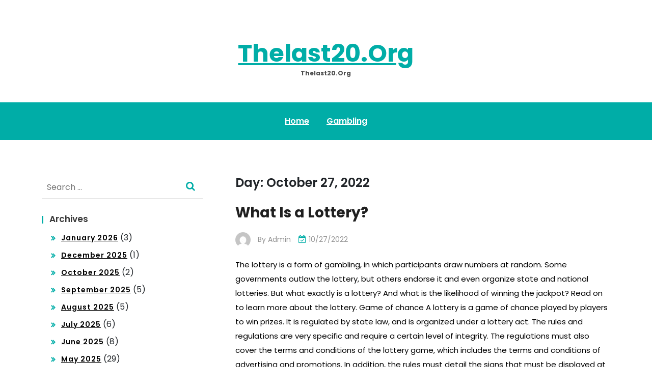

--- FILE ---
content_type: text/html; charset=utf-8
request_url: https://thelast20.org/2022/10/27/
body_size: 14994
content:
<!DOCTYPE html>
<html lang="en-US" amp="" data-amp-auto-lightbox-disable transformed="self;v=1" i-amphtml-layout="" i-amphtml-no-boilerplate="">
<head><meta charset="UTF-8"><meta name="viewport" content="width=device-width"><link rel="preconnect" href="https://cdn.ampproject.org"><style amp-runtime="" i-amphtml-version="012512221826001">html{overflow-x:hidden!important}html.i-amphtml-fie{height:100%!important;width:100%!important}html:not([amp4ads]),html:not([amp4ads]) body{height:auto!important}html:not([amp4ads]) body{margin:0!important}body{-webkit-text-size-adjust:100%;-moz-text-size-adjust:100%;-ms-text-size-adjust:100%;text-size-adjust:100%}html.i-amphtml-singledoc.i-amphtml-embedded{-ms-touch-action:pan-y pinch-zoom;touch-action:pan-y pinch-zoom}html.i-amphtml-fie>body,html.i-amphtml-singledoc>body{overflow:visible!important}html.i-amphtml-fie:not(.i-amphtml-inabox)>body,html.i-amphtml-singledoc:not(.i-amphtml-inabox)>body{position:relative!important}html.i-amphtml-ios-embed-legacy>body{overflow-x:hidden!important;overflow-y:auto!important;position:absolute!important}html.i-amphtml-ios-embed{overflow-y:auto!important;position:static}#i-amphtml-wrapper{overflow-x:hidden!important;overflow-y:auto!important;position:absolute!important;top:0!important;left:0!important;right:0!important;bottom:0!important;margin:0!important;display:block!important}html.i-amphtml-ios-embed.i-amphtml-ios-overscroll,html.i-amphtml-ios-embed.i-amphtml-ios-overscroll>#i-amphtml-wrapper{-webkit-overflow-scrolling:touch!important}#i-amphtml-wrapper>body{position:relative!important;border-top:1px solid transparent!important}#i-amphtml-wrapper+body{visibility:visible}#i-amphtml-wrapper+body .i-amphtml-lightbox-element,#i-amphtml-wrapper+body[i-amphtml-lightbox]{visibility:hidden}#i-amphtml-wrapper+body[i-amphtml-lightbox] .i-amphtml-lightbox-element{visibility:visible}#i-amphtml-wrapper.i-amphtml-scroll-disabled,.i-amphtml-scroll-disabled{overflow-x:hidden!important;overflow-y:hidden!important}amp-instagram{padding:54px 0px 0px!important;background-color:#fff}amp-iframe iframe{box-sizing:border-box!important}[amp-access][amp-access-hide]{display:none}[subscriptions-dialog],body:not(.i-amphtml-subs-ready) [subscriptions-action],body:not(.i-amphtml-subs-ready) [subscriptions-section]{display:none!important}amp-experiment,amp-live-list>[update]{display:none}amp-list[resizable-children]>.i-amphtml-loading-container.amp-hidden{display:none!important}amp-list [fetch-error],amp-list[load-more] [load-more-button],amp-list[load-more] [load-more-end],amp-list[load-more] [load-more-failed],amp-list[load-more] [load-more-loading]{display:none}amp-list[diffable] div[role=list]{display:block}amp-story-page,amp-story[standalone]{min-height:1px!important;display:block!important;height:100%!important;margin:0!important;padding:0!important;overflow:hidden!important;width:100%!important}amp-story[standalone]{background-color:#000!important;position:relative!important}amp-story-page{background-color:#757575}amp-story .amp-active>div,amp-story .i-amphtml-loader-background{display:none!important}amp-story-page:not(:first-of-type):not([distance]):not([active]){transform:translateY(1000vh)!important}amp-autocomplete{position:relative!important;display:inline-block!important}amp-autocomplete>input,amp-autocomplete>textarea{padding:0.5rem;border:1px solid rgba(0,0,0,.33)}.i-amphtml-autocomplete-results,amp-autocomplete>input,amp-autocomplete>textarea{font-size:1rem;line-height:1.5rem}[amp-fx^=fly-in]{visibility:hidden}amp-script[nodom],amp-script[sandboxed]{position:fixed!important;top:0!important;width:1px!important;height:1px!important;overflow:hidden!important;visibility:hidden}
/*# sourceURL=/css/ampdoc.css*/[hidden]{display:none!important}.i-amphtml-element{display:inline-block}.i-amphtml-blurry-placeholder{transition:opacity 0.3s cubic-bezier(0.0,0.0,0.2,1)!important;pointer-events:none}[layout=nodisplay]:not(.i-amphtml-element){display:none!important}.i-amphtml-layout-fixed,[layout=fixed][width][height]:not(.i-amphtml-layout-fixed){display:inline-block;position:relative}.i-amphtml-layout-responsive,[layout=responsive][width][height]:not(.i-amphtml-layout-responsive),[width][height][heights]:not([layout]):not(.i-amphtml-layout-responsive),[width][height][sizes]:not(img):not([layout]):not(.i-amphtml-layout-responsive){display:block;position:relative}.i-amphtml-layout-intrinsic,[layout=intrinsic][width][height]:not(.i-amphtml-layout-intrinsic){display:inline-block;position:relative;max-width:100%}.i-amphtml-layout-intrinsic .i-amphtml-sizer{max-width:100%}.i-amphtml-intrinsic-sizer{max-width:100%;display:block!important}.i-amphtml-layout-container,.i-amphtml-layout-fixed-height,[layout=container],[layout=fixed-height][height]:not(.i-amphtml-layout-fixed-height){display:block;position:relative}.i-amphtml-layout-fill,.i-amphtml-layout-fill.i-amphtml-notbuilt,[layout=fill]:not(.i-amphtml-layout-fill),body noscript>*{display:block;overflow:hidden!important;position:absolute;top:0;left:0;bottom:0;right:0}body noscript>*{position:absolute!important;width:100%;height:100%;z-index:2}body noscript{display:inline!important}.i-amphtml-layout-flex-item,[layout=flex-item]:not(.i-amphtml-layout-flex-item){display:block;position:relative;-ms-flex:1 1 auto;flex:1 1 auto}.i-amphtml-layout-fluid{position:relative}.i-amphtml-layout-size-defined{overflow:hidden!important}.i-amphtml-layout-awaiting-size{position:absolute!important;top:auto!important;bottom:auto!important}i-amphtml-sizer{display:block!important}@supports (aspect-ratio:1/1){i-amphtml-sizer.i-amphtml-disable-ar{display:none!important}}.i-amphtml-blurry-placeholder,.i-amphtml-fill-content{display:block;height:0;max-height:100%;max-width:100%;min-height:100%;min-width:100%;width:0;margin:auto}.i-amphtml-layout-size-defined .i-amphtml-fill-content{position:absolute;top:0;left:0;bottom:0;right:0}.i-amphtml-replaced-content,.i-amphtml-screen-reader{padding:0!important;border:none!important}.i-amphtml-screen-reader{position:fixed!important;top:0px!important;left:0px!important;width:4px!important;height:4px!important;opacity:0!important;overflow:hidden!important;margin:0!important;display:block!important;visibility:visible!important}.i-amphtml-screen-reader~.i-amphtml-screen-reader{left:8px!important}.i-amphtml-screen-reader~.i-amphtml-screen-reader~.i-amphtml-screen-reader{left:12px!important}.i-amphtml-screen-reader~.i-amphtml-screen-reader~.i-amphtml-screen-reader~.i-amphtml-screen-reader{left:16px!important}.i-amphtml-unresolved{position:relative;overflow:hidden!important}.i-amphtml-select-disabled{-webkit-user-select:none!important;-ms-user-select:none!important;user-select:none!important}.i-amphtml-notbuilt,[layout]:not(.i-amphtml-element),[width][height][heights]:not([layout]):not(.i-amphtml-element),[width][height][sizes]:not(img):not([layout]):not(.i-amphtml-element){position:relative;overflow:hidden!important;color:transparent!important}.i-amphtml-notbuilt:not(.i-amphtml-layout-container)>*,[layout]:not([layout=container]):not(.i-amphtml-element)>*,[width][height][heights]:not([layout]):not(.i-amphtml-element)>*,[width][height][sizes]:not([layout]):not(.i-amphtml-element)>*{display:none}amp-img:not(.i-amphtml-element)[i-amphtml-ssr]>img.i-amphtml-fill-content{display:block}.i-amphtml-notbuilt:not(.i-amphtml-layout-container),[layout]:not([layout=container]):not(.i-amphtml-element),[width][height][heights]:not([layout]):not(.i-amphtml-element),[width][height][sizes]:not(img):not([layout]):not(.i-amphtml-element){color:transparent!important;line-height:0!important}.i-amphtml-ghost{visibility:hidden!important}.i-amphtml-element>[placeholder],[layout]:not(.i-amphtml-element)>[placeholder],[width][height][heights]:not([layout]):not(.i-amphtml-element)>[placeholder],[width][height][sizes]:not([layout]):not(.i-amphtml-element)>[placeholder]{display:block;line-height:normal}.i-amphtml-element>[placeholder].amp-hidden,.i-amphtml-element>[placeholder].hidden{visibility:hidden}.i-amphtml-element:not(.amp-notsupported)>[fallback],.i-amphtml-layout-container>[placeholder].amp-hidden,.i-amphtml-layout-container>[placeholder].hidden{display:none}.i-amphtml-layout-size-defined>[fallback],.i-amphtml-layout-size-defined>[placeholder]{position:absolute!important;top:0!important;left:0!important;right:0!important;bottom:0!important;z-index:1}amp-img[i-amphtml-ssr]:not(.i-amphtml-element)>[placeholder]{z-index:auto}.i-amphtml-notbuilt>[placeholder]{display:block!important}.i-amphtml-hidden-by-media-query{display:none!important}.i-amphtml-element-error{background:red!important;color:#fff!important;position:relative!important}.i-amphtml-element-error:before{content:attr(error-message)}i-amp-scroll-container,i-amphtml-scroll-container{position:absolute;top:0;left:0;right:0;bottom:0;display:block}i-amp-scroll-container.amp-active,i-amphtml-scroll-container.amp-active{overflow:auto;-webkit-overflow-scrolling:touch}.i-amphtml-loading-container{display:block!important;pointer-events:none;z-index:1}.i-amphtml-notbuilt>.i-amphtml-loading-container{display:block!important}.i-amphtml-loading-container.amp-hidden{visibility:hidden}.i-amphtml-element>[overflow]{cursor:pointer;position:relative;z-index:2;visibility:hidden;display:initial;line-height:normal}.i-amphtml-layout-size-defined>[overflow]{position:absolute}.i-amphtml-element>[overflow].amp-visible{visibility:visible}template{display:none!important}.amp-border-box,.amp-border-box *,.amp-border-box :after,.amp-border-box :before{box-sizing:border-box}amp-pixel{display:none!important}amp-analytics,amp-auto-ads,amp-story-auto-ads{position:fixed!important;top:0!important;width:1px!important;height:1px!important;overflow:hidden!important;visibility:hidden}amp-story{visibility:hidden!important}html.i-amphtml-fie>amp-analytics{position:initial!important}[visible-when-invalid]:not(.visible),form [submit-error],form [submit-success],form [submitting]{display:none}amp-accordion{display:block!important}@media (min-width:1px){:where(amp-accordion>section)>:first-child{margin:0;background-color:#efefef;padding-right:20px;border:1px solid #dfdfdf}:where(amp-accordion>section)>:last-child{margin:0}}amp-accordion>section{float:none!important}amp-accordion>section>*{float:none!important;display:block!important;overflow:hidden!important;position:relative!important}amp-accordion,amp-accordion>section{margin:0}amp-accordion:not(.i-amphtml-built)>section>:last-child{display:none!important}amp-accordion:not(.i-amphtml-built)>section[expanded]>:last-child{display:block!important}
/*# sourceURL=/css/ampshared.css*/</style><meta name="robots" content="noindex, follow"><meta property="og:locale" content="en_US"><meta property="og:type" content="website"><meta property="og:title" content="10/27/2022 - Thelast20.org"><meta property="og:url" content="https://thelast20.org/2022/10/27/"><meta property="og:site_name" content="Thelast20.org"><meta name="twitter:card" content="summary_large_image"><meta name="generator" content="WordPress 6.1.9"><meta name="generator" content="AMP Plugin v2.5.3; mode=standard"><meta name="msapplication-TileImage" content="https://thelast20.org/wp-content/uploads/2022/06/cropped-Logo-21-270x270.png"><link rel="preconnect" href="https://fonts.gstatic.com/" crossorigin=""><link rel="dns-prefetch" href="//fonts.googleapis.com"><link rel="preload" href="https://thelast20.org/wp-content/themes/anymags/assets/fonts/fontawesome-webfontd41d.eot#iefix&amp;v=4.7.0" as="font" crossorigin=""><link rel="preload" href="https://thelast20.org/wp-includes/fonts/dashicons.eot?99ac726223c749443b642ce33df8b800#iefix" as="font" crossorigin=""><link rel="preconnect" href="https://fonts.gstatic.com" crossorigin=""><link rel="dns-prefetch" href="https://fonts.gstatic.com"><script async="" src="https://cdn.ampproject.org/v0.mjs" type="module" crossorigin="anonymous"></script><script async nomodule src="https://cdn.ampproject.org/v0.js" crossorigin="anonymous"></script><script src="https://cdn.ampproject.org/v0/amp-form-0.1.mjs" async="" custom-element="amp-form" type="module" crossorigin="anonymous"></script><script async nomodule src="https://cdn.ampproject.org/v0/amp-form-0.1.js" crossorigin="anonymous" custom-element="amp-form"></script><link rel="icon" href="https://thelast20.org/wp-content/uploads/2022/06/cropped-Logo-21-32x32.png" sizes="32x32"><link rel="icon" href="https://thelast20.org/wp-content/uploads/2022/06/cropped-Logo-21-192x192.png" sizes="192x192"><link crossorigin="anonymous" rel="stylesheet" id="anymags-font-css" href="https://fonts.googleapis.com/css2?family=Poppins%3Awght%40200%3B300%3B400%3B500%3B600%3B700%3B800%3B900&amp;display=swap&amp;ver=6.1.9" media="all"><style amp-custom="">amp-img.amp-wp-enforced-sizes{object-fit:contain}amp-img img,amp-img noscript{image-rendering:inherit;object-fit:inherit;object-position:inherit}:where(.wp-block-button__link){box-shadow:none;text-decoration:none;border-radius:9999px;padding:calc(.667em + 2px) calc(1.333em + 2px)}:where(.wp-block-columns.has-background){padding:1.25em 2.375em}:where(.wp-block-post-comments input[type=submit]){border:none}:where(.wp-block-file__button){border-radius:2em;padding:.5em 1em}:where(.wp-block-file__button):is(a):active,:where(.wp-block-file__button):is(a):focus,:where(.wp-block-file__button):is(a):hover,:where(.wp-block-file__button):is(a):visited{box-shadow:none;color:#fff;opacity:.85;text-decoration:none}ul{box-sizing:border-box}:where(.wp-block-navigation.has-background .wp-block-navigation-item a:not(.wp-element-button)),:where(.wp-block-navigation.has-background .wp-block-navigation-submenu a:not(.wp-element-button)),:where(.wp-block-navigation .wp-block-navigation__submenu-container .wp-block-navigation-item a:not(.wp-element-button)),:where(.wp-block-navigation .wp-block-navigation__submenu-container .wp-block-navigation-submenu a:not(.wp-element-button)){padding:.5em 1em}@keyframes overlay-menu__fade-in-animation{0%{opacity:0;transform:translateY(.5em)}to{opacity:1;transform:translateY(0)}}:where(p.has-text-color:not(.has-link-color)) a{color:inherit}:where(.wp-block-search__button){border:1px solid #ccc;padding:.375em .625em}:where(.wp-block-search__button-inside .wp-block-search__inside-wrapper){padding:4px;border:1px solid #949494}:where(.wp-block-search__button-inside .wp-block-search__inside-wrapper) :where(.wp-block-search__button){padding:.125em .5em}:root{--wp--preset--font-size--normal:16px;--wp--preset--font-size--huge:42px}.screen-reader-text{border:0;clip:rect(1px,1px,1px,1px);-webkit-clip-path:inset(50%);clip-path:inset(50%);height:1px;margin:-1px;overflow:hidden;padding:0;position:absolute;width:1px}.screen-reader-text:not(#_#_#_#_#_#_#_){word-wrap:normal}.screen-reader-text:focus{background-color:#ddd;-webkit-clip-path:none;clip-path:none;color:#444;display:block;font-size:1em;height:auto;left:5px;line-height:normal;padding:15px 23px 14px;text-decoration:none;top:5px;width:auto;z-index:100000}.screen-reader-text:focus:not(#_#_#_#_#_#_#_){clip:auto}html :where(.has-border-color){border-style:solid}html :where([data-amp-original-style*=border-top-color]){border-top-style:solid}html :where([data-amp-original-style*=border-right-color]){border-right-style:solid}html :where([data-amp-original-style*=border-bottom-color]){border-bottom-style:solid}html :where([data-amp-original-style*=border-left-color]){border-left-style:solid}html :where([data-amp-original-style*=border-width]){border-style:solid}html :where([data-amp-original-style*=border-top-width]){border-top-style:solid}html :where([data-amp-original-style*=border-right-width]){border-right-style:solid}html :where([data-amp-original-style*=border-bottom-width]){border-bottom-style:solid}html :where([data-amp-original-style*=border-left-width]){border-left-style:solid}html :where(amp-img[class*=wp-image-]),html :where(amp-anim[class*=wp-image-]){height:auto;max-width:100%}body{--wp--preset--color--black:#000;--wp--preset--color--cyan-bluish-gray:#abb8c3;--wp--preset--color--white:#fff;--wp--preset--color--pale-pink:#f78da7;--wp--preset--color--vivid-red:#cf2e2e;--wp--preset--color--luminous-vivid-orange:#ff6900;--wp--preset--color--luminous-vivid-amber:#fcb900;--wp--preset--color--light-green-cyan:#7bdcb5;--wp--preset--color--vivid-green-cyan:#00d084;--wp--preset--color--pale-cyan-blue:#8ed1fc;--wp--preset--color--vivid-cyan-blue:#0693e3;--wp--preset--color--vivid-purple:#9b51e0;--wp--preset--gradient--vivid-cyan-blue-to-vivid-purple:linear-gradient(135deg,rgba(6,147,227,1) 0%,#9b51e0 100%);--wp--preset--gradient--light-green-cyan-to-vivid-green-cyan:linear-gradient(135deg,#7adcb4 0%,#00d082 100%);--wp--preset--gradient--luminous-vivid-amber-to-luminous-vivid-orange:linear-gradient(135deg,rgba(252,185,0,1) 0%,rgba(255,105,0,1) 100%);--wp--preset--gradient--luminous-vivid-orange-to-vivid-red:linear-gradient(135deg,rgba(255,105,0,1) 0%,#cf2e2e 100%);--wp--preset--gradient--very-light-gray-to-cyan-bluish-gray:linear-gradient(135deg,#eee 0%,#a9b8c3 100%);--wp--preset--gradient--cool-to-warm-spectrum:linear-gradient(135deg,#4aeadc 0%,#9778d1 20%,#cf2aba 40%,#ee2c82 60%,#fb6962 80%,#fef84c 100%);--wp--preset--gradient--blush-light-purple:linear-gradient(135deg,#ffceec 0%,#9896f0 100%);--wp--preset--gradient--blush-bordeaux:linear-gradient(135deg,#fecda5 0%,#fe2d2d 50%,#6b003e 100%);--wp--preset--gradient--luminous-dusk:linear-gradient(135deg,#ffcb70 0%,#c751c0 50%,#4158d0 100%);--wp--preset--gradient--pale-ocean:linear-gradient(135deg,#fff5cb 0%,#b6e3d4 50%,#33a7b5 100%);--wp--preset--gradient--electric-grass:linear-gradient(135deg,#caf880 0%,#71ce7e 100%);--wp--preset--gradient--midnight:linear-gradient(135deg,#020381 0%,#2874fc 100%);--wp--preset--duotone--dark-grayscale:url("#wp-duotone-dark-grayscale");--wp--preset--duotone--grayscale:url("#wp-duotone-grayscale");--wp--preset--duotone--purple-yellow:url("#wp-duotone-purple-yellow");--wp--preset--duotone--blue-red:url("#wp-duotone-blue-red");--wp--preset--duotone--midnight:url("#wp-duotone-midnight");--wp--preset--duotone--magenta-yellow:url("#wp-duotone-magenta-yellow");--wp--preset--duotone--purple-green:url("#wp-duotone-purple-green");--wp--preset--duotone--blue-orange:url("#wp-duotone-blue-orange");--wp--preset--font-size--small:13px;--wp--preset--font-size--medium:20px;--wp--preset--font-size--large:36px;--wp--preset--font-size--x-large:42px;--wp--preset--spacing--20:.44rem;--wp--preset--spacing--30:.67rem;--wp--preset--spacing--40:1rem;--wp--preset--spacing--50:1.5rem;--wp--preset--spacing--60:2.25rem;--wp--preset--spacing--70:3.38rem;--wp--preset--spacing--80:5.06rem}:where(.is-layout-flex){gap:.5em}:where(.wp-block-columns.is-layout-flex){gap:2em}:where(.wp-block-columns.is-layout-flex){gap:2em}@font-face{font-family:dashicons;src:url("https://thelast20.org/wp-includes/fonts/dashicons.eot?99ac726223c749443b642ce33df8b800");src:url("https://thelast20.org/wp-includes/fonts/dashicons.eot?99ac726223c749443b642ce33df8b800#iefix") format("embedded-opentype"),url("https://thelast20.org/wp-includes/fonts/dashicons.woff") format("woff"),url("https://thelast20.org/wp-includes/fonts/dashicons.ttf?99ac726223c749443b642ce33df8b800") format("truetype");font-weight:400;font-style:normal}html{--wp-admin--admin-bar--height:32px;scroll-padding-top:var(--wp-admin--admin-bar--height)}@media screen and (max-width:782px){html{--wp-admin--admin-bar--height:46px}}html{scroll-behavior:smooth}*{margin:0;padding:0;box-sizing:border-box;font-family:"Poppins",sans-serif}body{font-family:"Poppins",sans-serif;overflow-x:hidden}#page amp-img{height:auto}a:not(#_#_#_#_#_#_#_#_){text-decoration:none}a:not([href]):not([tabindex]){color:inherit}a:not([href]):not([tabindex]):not(#_#_#_#_#_#_#_#_){text-decoration:none}a:hover:not(#_#_#_#_#_#_#_#_){text-decoration:none}li{list-style:none}.blog-content ul.blog-user-details li{list-style:none}.blog-content ul.blog-user-details li a:not(#_#_#_#_#_#_#_#_){color:#959595}.blog-content ul li a:not(#_#_#_#_#_#_#_#_){color:#00ada7}.blog-content ul li{list-style:disc;line-height:2}input,label{outline:none;border:none;margin:0}h2{font-size:1.75rem}h2:not(#_#_#_#_#_#_#_#_){margin:.83em 0}h3{font-size:1.5rem}h3:not(#_#_#_#_#_#_#_#_){margin:1em 0}@media screen and (min-width: 992px){.row.has-left-sidebar [class*="col-"]:first-child{order:2}.row.has-left-sidebar [class*="col-"]:last-child{order:1}}.blog-sec-wp .has-left-sidebar .sidebar{padding:0px 40px 15px 0px}.avatar{border-radius:50%}amp-img{max-width:100%}p{color:#000;font-size:15px;line-height:28px;font-family:"Poppins",sans-serif}.ptb-100{padding-top:50px;padding-bottom:100px}.mb-20{margin-bottom:20px}table{border-color:#ddd;border-collapse:separate;border-spacing:0;border-width:1px 0 0 1px;margin:0 0 1.75em;table-layout:fixed;width:100%;border-style:solid}th{border-color:#00ada7}th:not(#_#_#_#_#_#_#_#_){padding:.9em}th{font-weight:700}th:not(#_#_#_#_#_#_#_#_){border-width:0 1px 1px 0}th{border-style:solid}td{border-color:#00ada7}td a:not(#_#_#_#_#_#_#_#_){color:#00ada7}td:not(#_#_#_#_#_#_#_#_){padding:.7em}td:not(#_#_#_#_#_#_#_#_){border-width:0 1px 1px 0}td{border-style:solid}.widget{margin-bottom:30px}.wp-header{position:relative}.wp-header .wp-topbar{width:100%;padding:30px 0;background:#fff}.screen-reader-text{border:0;clip:rect(1px,1px,1px,1px);clip-path:inset(50%);height:1px;margin:-1px;overflow:hidden;padding:0;width:1px}.screen-reader-text:not(#_#_#_#_#_#_#_){position:absolute;word-wrap:normal}.screen-reader-text:focus{background-color:#f1f1f1;border-radius:3px;box-shadow:0 0 2px 2px rgba(0,0,0,.6);clip-path:none;color:#21759b;display:block;font-size:.875rem;font-weight:700;height:auto;left:5px;line-height:normal;padding:15px 23px 14px;text-decoration:none;top:5px;width:auto;z-index:100000}.screen-reader-text:focus:not(#_#_#_#_#_#_#_){clip:auto}.wp-header .wp-topbar .row{align-items:center}.wp-header .wp-topbar ul{margin-bottom:0;padding-left:0;text-align:center}.wp-header .wp-topbar ul li{display:inline-block;margin-right:20px;font-weight:500}.wp-header .wp-topbar ul li:last-child{margin-right:0px}.wp-header .wp-topbar ul li a{position:relative;font-size:15px;color:#383838;text-decoration:none;transition:all .3s}.wp-header .wp-topbar ul li span{font-size:15px;color:#383838;transition:all .3s}.wp-header .wp-topbar ul li a:hover,.wp-header .wp-topbar ul li span:hover{color:#00ada7}.wp-header .wp-topbar ul li a:hover:not(#_#_#_#_#_#_#_#_),.wp-header .wp-topbar ul li span:hover:not(#_#_#_#_#_#_#_#_){text-decoration:underline}.wp-header .wp-topbar ul li a:focus,.wp-header .wp-topbar ul li span:focus{color:#00ada7}.wp-header .wp-topbar ul li a:focus:not(#_#_#_#_#_#_#_#_),.wp-header .wp-topbar ul li span:focus:not(#_#_#_#_#_#_#_#_){text-decoration:underline}.page-title{font-size:1.5rem;padding-bottom:20px;font-weight:600;padding-top:20px}.wp-header  .logo-area{width:100%;padding:20px 0;text-align:center}.wp-header  .logo-area .site-title{text-align:center}.wp-header  .logo-area p{color:#4d4d4d;font-size:12px;font-weight:700;line-height:1.3;margin:0;padding:0;text-align:center;overflow-wrap:break-word;transition:all .25s ease-out;text-transform:capitalize}.wp-header .wp-topbar .logo-area a amp-img{max-width:100%;height:auto}.wp-header  .logo-area a{font-size:48px;color:#00ada7;font-weight:700;overflow-wrap:break-word}.anymags-main-navigation{display:block;position:relative;text-align:center}.anymags-main-navigation .wrapper{background:#00ada7;padding:10px 0}.anymags-main-navigation ul ul{background-color:#fff;text-align:left;padding:0}.anymags-main-navigation ul ul a:after{float:right}.anymags-main-navigation ul{display:none;list-style:none;margin:0;padding-left:0}.anymags-main-navigation li{position:relative}.anymags-main-navigation ul.nav-menu > li > a{color:#fff;text-align:left}.anymags-main-navigation ul.nav-menu > li:hover > a,.anymags-main-navigation ul.nav-menu > li:focus-within > a{color:#000}.anymags-main-navigation form.search-form input{background-color:#111;border-color:#111;color:#111;font-weight:400}.anymags-main-navigation ul.nav-menu a{display:block;font-weight:600;color:#212121;font-size:16px}.anymags-main-navigation ul.nav-menu > a{color:#fff}.anymags-main-navigation ul ul{float:left;position:absolute;top:100%;left:-999em;z-index:99999}.anymags-main-navigation ul ul ul{left:-999em;top:0}.anymags-main-navigation ul.nav-menu ul a{width:225px}form.search-form{width:100%;max-width:100%;position:relative}.anymags-main-navigation form.search-form{min-width:320px}input.search-field{height:45px;padding:0 50px 0 15px;width:100%}.anymags-menu-toggle{font-size:16px;margin:auto;display:block;height:50px;width:50px;position:relative;background-color:transparent;border:none}.anymags-menu-toggle:hover,.anymags-menu-toggle:focus{outline:1px dotted}.anymags-menu-toggle span{position:absolute;top:50%;left:0;display:block;width:40px;height:4px;background-color:#fff;font-size:0px;-webkit-touch-callout:none;-webkit-user-select:none;-khtml-user-select:none;-moz-user-select:none;-ms-user-select:none;user-select:none;-webkit-transition:background-color .3s;transition:background-color .3s;right:0;margin:0 auto}.anymags-menu-toggle span:before,.anymags-menu-toggle span:after{content:"";position:absolute;left:0;width:100%;height:100%;background:#fff;-webkit-transition:-webkit-transform .3s;-moz-transition:-webkit-transform .3s;-ms-transition:-webkit-transform .3s;-o-transition:-webkit-transform .3s;transition:transform .3s}.anymags-menu-toggle span:before{-webkit-transform:translateY(-250%);-moz-transform:translateY(-250%);-ms-transform:translateY(-250%);-o-transform:translateY(-250%);transform:translateY(-250%)}.anymags-menu-toggle span:after{-webkit-transform:translateY(250%);-moz-transform:translateY(250%);-ms-transform:translateY(250%);-o-transform:translateY(250%);transform:translateY(250%)}@media screen and (min-width: 1024px){.anymags-main-navigation ul#primary-menu > li{text-align:center}.anymags-main-navigation ul.nav-menu > li.fa{padding:15px 25px}.anymags-main-navigation ul.nav-menu > li.fa > a{padding-top:50px;margin-top:-40px;position:relative;z-index:9}.anymags-main-navigation ul.nav-menu > li > a{padding:15px}.anymags-main-navigation ul ul li a{padding:12px 15px}.anymags-main-navigation ul.nav-menu:not(#_#_#_#_#_#_#_#_){display:block;height:auto}.anymags-main-navigation ul ul{box-shadow:0px 0px 15px 0px rgba(0,0,0,.15)}.anymags-main-navigation ul li:hover > ul,.anymags-main-navigation ul li:focus-within > ul{left:0;right:auto}.anymags-main-navigation ul li:hover > ul:not(#_#_#_#_#_#_#_#_),.anymags-main-navigation ul li:focus-within > ul:not(#_#_#_#_#_#_#_#_){display:block}.anymags-main-navigation ul ul li:hover > ul,.anymags-main-navigation ul ul li:focus-within > ul{left:100%;right:auto}.anymags-main-navigation ul ul li:hover > a,.anymags-main-navigation ul ul li:focus-within > a{background-color:#00ada7;color:#fff}.anymags-main-navigation ul ul li{border-bottom:1px solid rgba(0,0,0,.1)}.anymags-main-navigation ul ul > li:last-child{border-bottom:none}.anymags-main-navigation ul ul ul{top:0}.anymags-main-navigation ul ul li a:hover:not(#_#_#_#_#_#_#_#_){color:#fff}.anymags-menu-toggle{height:80px;position:absolute;top:50%;right:35px;-webkit-transform:translateY(-50%);-moz-transform:translateY(-50%);-ms-transform:translateY(-50%);-o-transform:translateY(-50%);transform:translateY(-50%)}.anymags-menu-toggle{display:none}.anymags-main-navigation ul{display:block}.anymags-main-navigation li{display:inline-block}.anymags-main-navigation form.search-form{border:20px solid #111}.anymags-main-navigation form.search-form input{background-color:#fff;border-color:#fff;color:#111}}@media screen and (max-width: 1023px){.anymags-main-navigation ul ul{border-top:1px solid rgba(0,0,0,.1)}.anymags-main-navigation ul ul ul{margin-top:0}.anymags-main-navigation ul.nav-menu li{border-bottom:1px solid rgba(0,0,0,.1);display:block;width:100%}.anymags-main-navigation ul.nav-menu li:last-child{border-bottom:none}.anymags-main-navigation ul#primary-menu > li{width:100%;padding:0}.anymags-main-navigation ul.nav-menu > li{padding:15px 0}.anymags-main-navigation ul ul a{width:100%}.anymags-main-navigation ul ul,.anymags-main-navigation ul ul ul{text-align:center;box-shadow:none;float:none;position:relative;top:0;left:0;margin-bottom:0;display:none}.anymags-main-navigation ul.nav-menu > li.fa{padding:15px 0}.anymags-main-navigation ul#primary-menu > li:before{display:none}.anymags-main-navigation ul.nav-menu{margin-right:0;background-color:#fff;margin-top:25px}.anymags-main-navigation{position:static}.anymags-main-navigation a{padding:15px}.anymags-main-navigation a:not(#_#_#_#_#_#_#_#_){color:#555}.anymags-main-navigation form.search-form input{background-color:#fff;border:none;min-height:55px}.anymags-main-navigation form.search-form button.search-submit{height:59px}.anymags-main-navigation form.search-form input{padding-left:25px}}@media screen and (max-width: 480px){.anymags-main-navigation{float:none}}.blog-sec-wp .blog-user-details{display:flex;align-items:center;padding-left:0}.blog-sec-wp .blog-user-details li a amp-img{width:40px;height:40px;margin-right:10px;border-radius:50px;box-shadow:0 5px 15px 5px rgba(0,33,85,.1)}.blog-sec-wp .blog-user-details li .byline{font-size:14px;color:#959595;padding-left:10px;text-transform:capitalize;font-family:"Poppins",sans-serif}.blog-sec-wp .blog-user-details li a{font-size:14px;color:#959595;text-transform:capitalize;text-decoration:none;font-family:"Poppins",sans-serif;transition:all .3s}.blog-sec-wp .blog-user-details li a:hover{color:#00ada7}.blog-sec-wp .blog-user-details li a:focus{color:#00ada7}.blog-sec-wp .blog-user-details li i{margin-left:15px;margin-right:5px;color:#00ada7;font-size:15px}.blog-sec-wp .blog-area .blog-img{position:relative}.blog-sec-wp .blog-area .blog-img amp-img{max-width:100%;border-radius:6px;height:auto}.blog-sec-wp .blog-area .blog-content{padding:0px}.blog-sec-wp .blog-area .content{position:relative}.blog-sec-wp .blog-area .blog-content .title{position:relative;font-weight:600}.blog-sec-wp .blog-area .blog-content .title a:hover{color:#00ada7}.blog-sec-wp .blog-area .blog-content .title a:focus{color:#00ada7}.blog-sec-wp .blog-area .blog-content p{color:#000;font-size:15px;line-height:28px;font-family:"Poppins",sans-serif}.blog-sec-wp .blog-area .blog-content .read-more i{font-size:12px;position:relative;top:0px;left:2px}.blog-sec-wp .blog-area .blog-content .read-more{font-size:15px;color:#8b8b8b;text-decoration:none;letter-spacing:1px;border:1px solid #ddd;padding:8px 20px 11px 20px;display:block;width:170px;text-align:center;margin-top:20px;transition:all .3s ease-in-out}.blog-sec-wp .blog-area .blog-content .read-more:hover{background-color:#00ada7;color:#fff}.blog-sec-wp .blog-area .blog-content .read-more:focus{background-color:#00ada7;color:#fff}.blog-sec-wp .blog-area .blog-content h3 a{font-size:28px;color:#1f1f1f;text-decoration:none;font-weight:700;transition:all .5s}.blog-sec-wp .blog-area .blog-content h3 a:hover{color:#00ada7}.blog-sec-wp .sidebar{padding:0 0 15px 40px}.sidebar .widget_search{margin-bottom:30px}.widget_search .search-form{position:relative;padding-top:20px}.widget_search .search-form label{width:100%}.widget_search .search-form .search-field{border-bottom:1px solid #ddd;color:#444;padding:12px 0px;width:100%;outline:none;transition:all .3s}.widget_search .search-form .search-field::placeholder{padding-left:10px}.widget_search .search-form .search-field:focus{border:1px dotted #00ada7}.widget_search .search-form:after{font-family:"fontAwesome";font-size:1.2em;font-weight:400;content:"";color:#00ada7;position:absolute;top:63%;right:15px;transform:translate(0,-50%)}.widget_search .search-form .search-submit{padding:13px 20px;border-radius:2px;border:none;top:18px;right:0;position:absolute;color:transparent;background:0 0;max-width:45px;z-index:2}.widget_search .search-form .search-submit:focus{border:1px dotted #00ada7}.blog-sec-wp .sidebar .widget_archive ul{padding-left:0;margin-top:15px}.blog-sec-wp .sidebar .widget_archive ul li{padding-left:18px;margin-bottom:10px}.blog-sec-wp .sidebar .widget_archive ul li a{position:relative;font-size:14px;color:#000;font-weight:600;letter-spacing:1px;transition:all .5s}.blog-sec-wp .sidebar .widget_archive ul li a:hover{color:#00ada7}.blog-sec-wp .sidebar .widget_archive ul li a:before{content:"";font-family:fontAwesome;position:absolute;top:2px;left:-20px;color:#00ada7;line-height:18px;font-size:15px}.widget_calendar .calendar_wrap .wp-calendar-table{width:100%}.widget_calendar .calendar_wrap .wp-calendar-nav{width:50%;margin:auto;margin-top:-25px}.widget_calendar .wp-calendar-nav-prev a{color:#028580}.widget_calendar .wp-calendar-nav-next a{color:#028580}.widget_calendar .wp-calendar-nav-prev a:hover{color:#00ada7}.widget_calendar .wp-calendar-nav-prev a:hover:not(#_#_#_#_#_#_#_#_){text-decoration:underline}.widget_calendar .wp-calendar-nav-prev a:focus{color:#00ada7}.widget_calendar .wp-calendar-nav-prev a:focus:not(#_#_#_#_#_#_#_#_){text-decoration:underline}.widget_calendar .wp-calendar-nav-next a:hover{color:#00ada7}.widget_calendar .wp-calendar-nav-next a:hover:not(#_#_#_#_#_#_#_#_){text-decoration:underline}.widget_calendar .wp-calendar-nav-next a:focus{color:#00ada7}.widget_calendar .wp-calendar-nav-next a:focus:not(#_#_#_#_#_#_#_#_){text-decoration:underline}.widget_calendar .calendar_wrap .wp-calendar-table caption{font-size:15px;font-weight:400;color:#000;text-align:center}.widget_calendar .calendar_wrap .wp-calendar-table thead th{border:1px solid #00ada7;text-align:center;padding:5px 5px;color:#000;background-color:#fff;font-family:"Poppins",cursive;font-weight:400}.widget_calendar .calendar_wrap .wp-calendar-table tbody td{border:1px solid #00ada7;text-align:center;padding:5px 5px;background-color:#fff;color:#000}.widget_calendar .calendar_wrap .wp-calendar-table tbody td a{color:#00ada7}.widget h2{position:relative;display:table;color:#383838;font-size:17px;padding-left:15px;text-transform:capitalize;font-weight:600;z-index:1;margin-right:15px;margin-bottom:15px}.sidebar .widget h2:before{content:"";display:block;width:3px;height:calc(100% - 5px);background-color:#00ada7;position:absolute;top:4px;left:0}h2.widget-title{position:relative;display:table;color:#383838;font-size:17px;padding-left:15px;text-transform:capitalize;font-weight:600;z-index:1;margin-right:15px;margin-bottom:15px}h2.widget-title:before{content:"";display:block;width:3px;height:calc(100% - 5px);background-color:#00ada7;position:absolute;top:4px;left:0}.sidebar .widget_categories,.widget_archive,.widget_categories,.widget_calendar,.widget_recent_entries{margin-top:30px;margin-bottom:30px}.blog-sec-wp .sidebar .widget_recent_entries ul li{align-items:center;padding:10px 0}.sidebar .widget_categories ul{margin-top:15px}.sidebar .widget_categories ul .cat-item{font-weight:500;font-size:16px;line-height:1.5;color:#1f1f1f;padding-left:17px;position:relative;transition:all .2s;transition:all .3s;margin-bottom:12px}.sidebar .widget_categories ul .cat-item:hover{color:#00ada7}.sidebar .widget_categories ul .cat-item a{color:inherit;transition:unset;text-decoration:none}.sidebar .widget_categories ul .cat-item::before{content:"";font-family:"fontAwesome";font-size:14px;color:#00ada7;line-height:1;position:absolute;top:5px;left:0;transition:all .2s}.sidebar .widget_categories ul .cat-item a{font-weight:600;font-size:14px;letter-spacing:1px;transition:all .3s}.sidebar .widget_categories ul .cat-item a:hover{color:#00ada7}.widget ul li{margin-left:20px}.sidebar .widget_recent_entries ul{padding-left:0}.sidebar ul li a:focus:not(#_#_#_#_#_#_#_#_){color:#00ada7;text-decoration:none}.sidebar ul li a:hover:not(#_#_#_#_#_#_#_#_){color:#00ada7;text-decoration:underline}.sidebar .widget_recent_entries ul li a{display:block;font-size:13px;letter-spacing:1px;text-decoration:none;color:#000;transition:all .5s;padding-bottom:5px;font-weight:600;font-family:"Poppins",sans-serif}.blog-sec-wp .paging-navigation{display:-ms-flexbox;display:flex;padding-left:0;margin-top:40px;margin-bottom:40px}.blog-sec-wp .paging-navigation nav{display:inline-flex}.blog-sec-wp .paging-navigation .navigation a{position:relative;color:#14212b;padding:11px 20px;display:flex;text-decoration:none;justify-content:center;border-radius:50px;border:1px solid #ddd;margin-right:10px;transition:all .5s}.blog-sec-wp .paging-navigation .navigation a:hover{color:#fff;background-color:#00ada7;border-color:#00ada7}.blog-sec-wp .paging-navigation .navigation a:focus{color:#fff;background-color:#00ada7;border-color:#00ada7}.footer-section{position:relative;background:#252525;z-index:0}.footer-section::before{content:"";display:block;position:absolute;z-index:-1;width:100%;height:100%;top:0;left:0;background-color:rgba(28,28,27,.96)}.footer-section .widget_recent_entries ul{padding-left:0}.footer-section .widget_recent_entries ul li a{display:block;font-size:13px;letter-spacing:1px;letter-spacing:1px;text-decoration:none;color:#fff;transition:all .2s;padding-bottom:5px;font-weight:600;font-family:"Poppins",sans-serif}.footer-section  .widget_recent_entries ul li a:hover{color:#00ada7}#myBtn{display:none;position:fixed;bottom:20px;right:20px;z-index:9999999;border:none;outline:none;border-radius:50px;background-color:#00ada7;color:#fff;cursor:pointer;width:55px;height:55px;line-height:55px;font-size:21px;transition:all .5s}#myBtn:focus{border:2px dotted #fff}#myBtn:hover{background-color:rgba(0,173,167,.72)}.widget ul{margin:0;padding:0}.anymags-blog a:not(#_#_#_#_#_#_#_#_){text-decoration:none}.sidebar a,.paging-navigation a{color:#028580}.sidebar a:not(#_#_#_#_#_#_#_#_),.paging-navigation a:not(#_#_#_#_#_#_#_#_){text-decoration:none}.sidebar p a:not(#_#_#_#_#_#_#_#_){text-decoration:underline}:root{--bs-blue:#0d6efd;--bs-indigo:#6610f2;--bs-purple:#6f42c1;--bs-pink:#d63384;--bs-red:#dc3545;--bs-orange:#fd7e14;--bs-yellow:#ffc107;--bs-green:#198754;--bs-teal:#20c997;--bs-cyan:#0dcaf0;--bs-white:#fff;--bs-gray:#6c757d;--bs-gray-dark:#343a40;--bs-primary:#0d6efd;--bs-secondary:#6c757d;--bs-success:#198754;--bs-info:#0dcaf0;--bs-warning:#ffc107;--bs-danger:#dc3545;--bs-light:#f8f9fa;--bs-dark:#212529;--bs-font-sans-serif:system-ui,-apple-system,"Segoe UI",Roboto,"Helvetica Neue",Arial,"Noto Sans","Liberation Sans",sans-serif,"Apple Color Emoji","Segoe UI Emoji","Segoe UI Symbol","Noto Color Emoji";--bs-font-monospace:SFMono-Regular,Menlo,Monaco,Consolas,"Liberation Mono","Courier New",monospace;--bs-gradient:linear-gradient(180deg,rgba(255,255,255,.15),rgba(255,255,255,0))}*,::after,::before{box-sizing:border-box}@media (prefers-reduced-motion: no-preference){:root{scroll-behavior:smooth}}body{margin:0;font-family:var(--bs-font-sans-serif);font-size:1rem;font-weight:400;line-height:1.5;color:#212529;background-color:#fff;-webkit-text-size-adjust:100%;-webkit-tap-highlight-color:transparent}h1,h2,h3{margin-top:0;margin-bottom:.5rem;font-weight:500;line-height:1.2}h1{font-size:calc(1.375rem + 1.5vw)}@media (min-width: 1200px){h1{font-size:2.5rem}}h2{font-size:calc(1.325rem + .9vw)}@media (min-width: 1200px){h2{font-size:2rem}}h3{font-size:calc(1.3rem + .6vw)}@media (min-width: 1200px){h3{font-size:1.75rem}}p{margin-top:0;margin-bottom:1rem}ul{padding-left:2rem}ul{margin-top:0;margin-bottom:1rem}ul ul{margin-bottom:0}a{color:#0d6efd;text-decoration:underline}a:hover{color:#0a58ca}a:not([href]):not([class]),a:not([href]):not([class]):hover{color:inherit;text-decoration:none}amp-img,svg{vertical-align:middle}table{caption-side:bottom;border-collapse:collapse}caption{padding-top:.5rem;padding-bottom:.5rem;color:#6c757d;text-align:left}th{text-align:inherit;text-align:-webkit-match-parent}tbody,td,th,thead,tr{border-color:inherit;border-style:solid;border-width:0}label{display:inline-block}button{border-radius:0}button:focus{outline:dotted 1px;outline:-webkit-focus-ring-color auto 5px}button,input{margin:0;font-family:inherit;font-size:inherit;line-height:inherit}button{text-transform:none}[role="button"]{cursor:pointer}[type="button"],[type="reset"],[type="submit"],button{-webkit-appearance:button}[type="button"]:not(:disabled),[type="reset"]:not(:disabled),[type="submit"]:not(:disabled),button:not(:disabled){cursor:pointer}::-moz-focus-inner{padding:0;border-style:none}::-webkit-datetime-edit-day-field,::-webkit-datetime-edit-fields-wrapper,::-webkit-datetime-edit-hour-field,::-webkit-datetime-edit-minute,::-webkit-datetime-edit-month-field,::-webkit-datetime-edit-text,::-webkit-datetime-edit-year-field{padding:0}::-webkit-inner-spin-button{height:auto}[type="search"]{outline-offset:-2px;-webkit-appearance:textfield}::-webkit-search-decoration{-webkit-appearance:none}::-webkit-color-swatch-wrapper{padding:0}::file-selector-button{font:inherit}::-webkit-file-upload-button{font:inherit;-webkit-appearance:button}[hidden]:not(#_#_#_#_#_#_#_){display:none}.container,.container-fluid{width:100%;padding-right:var(--bs-gutter-x,.75rem);padding-left:var(--bs-gutter-x,.75rem);margin-right:auto;margin-left:auto}@media (min-width: 576px){.container{max-width:540px}}@media (min-width: 768px){.container{max-width:720px}}@media (min-width: 992px){.container{max-width:960px}}@media (min-width: 1200px){.container{max-width:1140px}}@media (min-width: 1400px){.container{max-width:1320px}}.row{--bs-gutter-x:1.5rem;--bs-gutter-y:0;display:flex;flex-wrap:wrap;margin-top:calc(var(--bs-gutter-y) * -1);margin-right:calc(var(--bs-gutter-x) / -2);margin-left:calc(var(--bs-gutter-x) / -2)}.row > *{flex-shrink:0;width:100%;max-width:100%;padding-right:calc(var(--bs-gutter-x) / 2);padding-left:calc(var(--bs-gutter-x) / 2);margin-top:var(--bs-gutter-y)}@media (min-width: 768px){.col-md-4{flex:0 0 auto;width:33.3333333333%}}@media (min-width: 992px){.col-lg-4{flex:0 0 auto;width:33.3333333333%}.col-lg-8{flex:0 0 auto;width:66.6666666667%}}.paging-navigation{display:flex;padding-left:0;list-style:none}@-webkit-keyframes progress-bar-stripes{0%{background-position-x:1rem}}@keyframes progress-bar-stripes{0%{background-position-x:1rem}}@-webkit-keyframes spinner-border{to{transform:rotate(360deg)}}@keyframes spinner-border{to{transform:rotate(360deg)}}@-webkit-keyframes spinner-grow{0%{transform:scale(0)}50%{opacity:1;transform:none}}@keyframes spinner-grow{0%{transform:scale(0)}50%{opacity:1;transform:none}}.mt-4:not(#_#_#_#_#_#_#_){margin-top:1.5rem}.mb-5:not(#_#_#_#_#_#_#_){margin-bottom:3rem}@font-face{font-family:"FontAwesome";src:url("https://thelast20.org/wp-content/themes/anymags/assets/fonts/fontawesome-webfont3e6e.eot?v=4.7.0");src:url("https://thelast20.org/wp-content/themes/anymags/assets/fonts/fontawesome-webfontd41d.eot#iefix&v=4.7.0") format("embedded-opentype"),url("https://thelast20.org/wp-content/themes/anymags/assets/fonts/fontawesome-webfont3e6e.html?v=4.7.0") format("woff2"),url("https://thelast20.org/wp-content/themes/anymags/assets/fonts/fontawesome-webfont3e6e.woff?v=4.7.0") format("woff"),url("https://thelast20.org/wp-content/themes/anymags/assets/fonts/fontawesome-webfont3e6e.ttf?v=4.7.0") format("truetype"),url("https://thelast20.org/wp-content/themes/anymags/assets/fonts/fontawesome-webfont3e6e.svg?v=4.7.0#fontawesomeregular") format("svg");font-weight:normal;font-style:normal}.fa{display:inline-block;font:normal normal normal 14px/1 FontAwesome;font-size:inherit;text-rendering:auto;-webkit-font-smoothing:antialiased;-moz-osx-font-smoothing:grayscale}@-webkit-keyframes fa-spin{0%{-webkit-transform:rotate(0deg);transform:rotate(0deg)}100%{-webkit-transform:rotate(359deg);transform:rotate(359deg)}}@keyframes fa-spin{0%{-webkit-transform:rotate(0deg);transform:rotate(0deg)}100%{-webkit-transform:rotate(359deg);transform:rotate(359deg)}}.fa-chevron-right:before{content:""}.fa-angle-up:before{content:""}.fa-calendar-check-o:before{content:""}@media (min-width: 1400px){.container{max-width:1120px}}@media screen and (max-width: 992px){.wp-header .wp-topbar ul{margin:10px 0;text-align:center}.blog-sec-wp .blog-area .blog-content{padding:0px 40px 0px}}@media (max-width: 768px){.blog-sec-wp .paging-navigation:not(#_#_#_#_#_#_#_){justify-content:center}}@media (max-width: 425px){.wp-header .wp-topbar ul li{margin-right:15px}.blog-sec-wp .blog-area .blog-content{padding:0px 30px 0px}.blog-sec-wp .blog-area .blog-content .title:before{left:-30px}.blog-sec-wp .blog-user-details li i{margin-left:11px}.wp-header .logo-area a{font-size:38px}.wp-header .logo-area p{font-size:14px}.ptb-100{padding:60px 0}#myBtn{position:fixed;bottom:5px;right:15px;padding:2px 10px}}@media (max-width: 375px){.wp-header .wp-topbar ul li a,.wp-header .wp-topbar ul li span{font-size:13px}.wp-header .wp-topbar ul li{margin-right:15px}.blog-sec-wp .blog-area .blog-content{padding:0px 20px 0px}.blog-sec-wp .blog-area .blog-content .title:before{left:-20px}.blog-sec-wp .blog-user-details li a{font-size:12px}.blog-sec-wp .blog-user-details li a amp-img{margin-right:5px}.blog-sec-wp .blog-user-details li i{margin-left:8px}.wp-header .logo-area a{font-size:38px}.wp-header .logo-area p{font-size:14px}.ptb-100{padding:60px 0}#myBtn{position:fixed;bottom:5px;right:15px;padding:2px 10px}}@media (max-width: 320px){.topbar-right{display:none}.wp-header .wp-topbar ul li{margin-right:12px}.wp-header .wp-topbar ul li a{font-size:11px}.wp-header .wp-topbar ul li span{font-size:11px}.wp-header .wp-topbar ul{margin:5px 0}.wp-header .wp-topbar .topbar-right ul li{width:25px;height:25px;margin-right:20px;line-height:24px}.ptb-100{padding:50px 0}.blog-sec-wp .blog-area .blog-content h3 a{font-size:17px}.blog-sec-wp .blog-area .blog-content .title:before{width:0}}.amp-wp-bf126db:not(#_#_#_#_#_){visibility:hidden;position:absolute;left:-9999px;overflow:hidden}

/*# sourceURL=amp-custom.css */</style><link rel="profile" href="https://gmpg.org/xfn/11"><script type="application/ld+json" class="yoast-schema-graph">{"@context":"https://schema.org","@graph":[{"@type":"CollectionPage","@id":"https://thelast20.org/2022/10/27/","url":"https://thelast20.org/2022/10/27/","name":"10/27/2022 - Thelast20.org","isPartOf":{"@id":"https://thelast20.org/#website"},"breadcrumb":{"@id":"https://thelast20.org/2022/10/27/#breadcrumb"},"inLanguage":"en-US"},{"@type":"BreadcrumbList","@id":"https://thelast20.org/2022/10/27/#breadcrumb","itemListElement":[{"@type":"ListItem","position":1,"name":"Home","item":"https://thelast20.org/"},{"@type":"ListItem","position":2,"name":"Archives for 10/27/2022"}]},{"@type":"WebSite","@id":"https://thelast20.org/#website","url":"https://thelast20.org/","name":"Thelast20.org","description":"Thelast20.org","potentialAction":[{"@type":"SearchAction","target":{"@type":"EntryPoint","urlTemplate":"https://thelast20.org/?s={search_term_string}"},"query-input":"required name=search_term_string"}],"inLanguage":"en-US"}]}</script><link rel="alternate" type="application/rss+xml" title="Thelast20.org » Feed" href="https://thelast20.org/feed/"><link rel="alternate" type="application/rss+xml" title="Thelast20.org » Comments Feed" href="https://thelast20.org/comments/feed/"><link rel="https://api.w.org/" href="https://thelast20.org/wp-json/"><link rel="EditURI" type="application/rsd+xml" title="RSD" href="https://thelast20.org/xmlrpc.php?rsd"><link rel="wlwmanifest" type="application/wlwmanifest+xml" href="https://thelast20.org/wp-includes/wlwmanifest.xml"><link rel="apple-touch-icon" href="https://thelast20.org/wp-content/uploads/2022/06/cropped-Logo-21-180x180.png"><title>10/27/2022 - Thelast20.org</title><link rel="canonical" href="https://thelast20.org/2022/10/27/"></head>

<body data-rsssl="1" class="archive date">
<svg xmlns="http://www.w3.org/2000/svg" viewbox="0 0 0 0" width="0" height="0" focusable="false" role="none" data-amp-original-style="visibility: hidden; position: absolute; left: -9999px; overflow: hidden;" class="amp-wp-bf126db"><defs><filter id="wp-duotone-dark-grayscale"><fecolormatrix color-interpolation-filters="sRGB" type="matrix" values=" .299 .587 .114 0 0 .299 .587 .114 0 0 .299 .587 .114 0 0 .299 .587 .114 0 0 "></fecolormatrix><fecomponenttransfer color-interpolation-filters="sRGB"><fefuncr type="table" tablevalues="0 0.49803921568627"></fefuncr><fefuncg type="table" tablevalues="0 0.49803921568627"></fefuncg><fefuncb type="table" tablevalues="0 0.49803921568627"></fefuncb><fefunca type="table" tablevalues="1 1"></fefunca></fecomponenttransfer><fecomposite in2="SourceGraphic" operator="in"></fecomposite></filter></defs></svg><svg xmlns="http://www.w3.org/2000/svg" viewbox="0 0 0 0" width="0" height="0" focusable="false" role="none" data-amp-original-style="visibility: hidden; position: absolute; left: -9999px; overflow: hidden;" class="amp-wp-bf126db"><defs><filter id="wp-duotone-grayscale"><fecolormatrix color-interpolation-filters="sRGB" type="matrix" values=" .299 .587 .114 0 0 .299 .587 .114 0 0 .299 .587 .114 0 0 .299 .587 .114 0 0 "></fecolormatrix><fecomponenttransfer color-interpolation-filters="sRGB"><fefuncr type="table" tablevalues="0 1"></fefuncr><fefuncg type="table" tablevalues="0 1"></fefuncg><fefuncb type="table" tablevalues="0 1"></fefuncb><fefunca type="table" tablevalues="1 1"></fefunca></fecomponenttransfer><fecomposite in2="SourceGraphic" operator="in"></fecomposite></filter></defs></svg><svg xmlns="http://www.w3.org/2000/svg" viewbox="0 0 0 0" width="0" height="0" focusable="false" role="none" data-amp-original-style="visibility: hidden; position: absolute; left: -9999px; overflow: hidden;" class="amp-wp-bf126db"><defs><filter id="wp-duotone-purple-yellow"><fecolormatrix color-interpolation-filters="sRGB" type="matrix" values=" .299 .587 .114 0 0 .299 .587 .114 0 0 .299 .587 .114 0 0 .299 .587 .114 0 0 "></fecolormatrix><fecomponenttransfer color-interpolation-filters="sRGB"><fefuncr type="table" tablevalues="0.54901960784314 0.98823529411765"></fefuncr><fefuncg type="table" tablevalues="0 1"></fefuncg><fefuncb type="table" tablevalues="0.71764705882353 0.25490196078431"></fefuncb><fefunca type="table" tablevalues="1 1"></fefunca></fecomponenttransfer><fecomposite in2="SourceGraphic" operator="in"></fecomposite></filter></defs></svg><svg xmlns="http://www.w3.org/2000/svg" viewbox="0 0 0 0" width="0" height="0" focusable="false" role="none" data-amp-original-style="visibility: hidden; position: absolute; left: -9999px; overflow: hidden;" class="amp-wp-bf126db"><defs><filter id="wp-duotone-blue-red"><fecolormatrix color-interpolation-filters="sRGB" type="matrix" values=" .299 .587 .114 0 0 .299 .587 .114 0 0 .299 .587 .114 0 0 .299 .587 .114 0 0 "></fecolormatrix><fecomponenttransfer color-interpolation-filters="sRGB"><fefuncr type="table" tablevalues="0 1"></fefuncr><fefuncg type="table" tablevalues="0 0.27843137254902"></fefuncg><fefuncb type="table" tablevalues="0.5921568627451 0.27843137254902"></fefuncb><fefunca type="table" tablevalues="1 1"></fefunca></fecomponenttransfer><fecomposite in2="SourceGraphic" operator="in"></fecomposite></filter></defs></svg><svg xmlns="http://www.w3.org/2000/svg" viewbox="0 0 0 0" width="0" height="0" focusable="false" role="none" data-amp-original-style="visibility: hidden; position: absolute; left: -9999px; overflow: hidden;" class="amp-wp-bf126db"><defs><filter id="wp-duotone-midnight"><fecolormatrix color-interpolation-filters="sRGB" type="matrix" values=" .299 .587 .114 0 0 .299 .587 .114 0 0 .299 .587 .114 0 0 .299 .587 .114 0 0 "></fecolormatrix><fecomponenttransfer color-interpolation-filters="sRGB"><fefuncr type="table" tablevalues="0 0"></fefuncr><fefuncg type="table" tablevalues="0 0.64705882352941"></fefuncg><fefuncb type="table" tablevalues="0 1"></fefuncb><fefunca type="table" tablevalues="1 1"></fefunca></fecomponenttransfer><fecomposite in2="SourceGraphic" operator="in"></fecomposite></filter></defs></svg><svg xmlns="http://www.w3.org/2000/svg" viewbox="0 0 0 0" width="0" height="0" focusable="false" role="none" data-amp-original-style="visibility: hidden; position: absolute; left: -9999px; overflow: hidden;" class="amp-wp-bf126db"><defs><filter id="wp-duotone-magenta-yellow"><fecolormatrix color-interpolation-filters="sRGB" type="matrix" values=" .299 .587 .114 0 0 .299 .587 .114 0 0 .299 .587 .114 0 0 .299 .587 .114 0 0 "></fecolormatrix><fecomponenttransfer color-interpolation-filters="sRGB"><fefuncr type="table" tablevalues="0.78039215686275 1"></fefuncr><fefuncg type="table" tablevalues="0 0.94901960784314"></fefuncg><fefuncb type="table" tablevalues="0.35294117647059 0.47058823529412"></fefuncb><fefunca type="table" tablevalues="1 1"></fefunca></fecomponenttransfer><fecomposite in2="SourceGraphic" operator="in"></fecomposite></filter></defs></svg><svg xmlns="http://www.w3.org/2000/svg" viewbox="0 0 0 0" width="0" height="0" focusable="false" role="none" data-amp-original-style="visibility: hidden; position: absolute; left: -9999px; overflow: hidden;" class="amp-wp-bf126db"><defs><filter id="wp-duotone-purple-green"><fecolormatrix color-interpolation-filters="sRGB" type="matrix" values=" .299 .587 .114 0 0 .299 .587 .114 0 0 .299 .587 .114 0 0 .299 .587 .114 0 0 "></fecolormatrix><fecomponenttransfer color-interpolation-filters="sRGB"><fefuncr type="table" tablevalues="0.65098039215686 0.40392156862745"></fefuncr><fefuncg type="table" tablevalues="0 1"></fefuncg><fefuncb type="table" tablevalues="0.44705882352941 0.4"></fefuncb><fefunca type="table" tablevalues="1 1"></fefunca></fecomponenttransfer><fecomposite in2="SourceGraphic" operator="in"></fecomposite></filter></defs></svg><svg xmlns="http://www.w3.org/2000/svg" viewbox="0 0 0 0" width="0" height="0" focusable="false" role="none" data-amp-original-style="visibility: hidden; position: absolute; left: -9999px; overflow: hidden;" class="amp-wp-bf126db"><defs><filter id="wp-duotone-blue-orange"><fecolormatrix color-interpolation-filters="sRGB" type="matrix" values=" .299 .587 .114 0 0 .299 .587 .114 0 0 .299 .587 .114 0 0 .299 .587 .114 0 0 "></fecolormatrix><fecomponenttransfer color-interpolation-filters="sRGB"><fefuncr type="table" tablevalues="0.098039215686275 1"></fefuncr><fefuncg type="table" tablevalues="0 0.66274509803922"></fefuncg><fefuncb type="table" tablevalues="0.84705882352941 0.41960784313725"></fefuncb><fefunca type="table" tablevalues="1 1"></fefunca></fecomponenttransfer><fecomposite in2="SourceGraphic" operator="in"></fecomposite></filter></defs></svg><div id="page" class="site">
	<a class="skip-link screen-reader-text" href="#primary">Skip to content</a>
	
	<header class="wp-header">
		<div class="wp-topbar">
        	<div class="container-fluid">
            	<div class="row">
                    <div class="col-lg-4">
                                            </div>
                    <div class="col-lg-4">
                        <div class="logo-area">
                            								<p class="site-title"><a href="https://thelast20.org/" rel="home">Thelast20.org</a></p>
																<p class="site-description">Thelast20.org</p>
							                        </div>
                    </div>
                	<div class="col-lg-4">
                    	<div class="topbar-right">
                       		                    	</div>
                	</div>
            	</div>
        	</div>
    	</div>

		
               
        <div class="navbar-area anymags-sticky">
            
            <div class="main-nav">
                    <nav id="site-navigation" class="anymags-main-navigation" role="navigation" aria-label="">
                        <div class="wrapper">
                            
                                                        <button type="button" class="anymags-menu-toggle">
                                <span class="icon-bar"></span>
                                <span class="icon-bar"></span>
                                <span class="icon-bar"></span>
                            </button>

                            <div class="menu-home-container"><ul id="primary-menu" class="nav-menu"><li id="menu-item-12" class="menu-item menu-item-type-custom menu-item-object-custom menu-item-home menu-item-12"><a href="https://thelast20.org">Home</a></li>
<li id="menu-item-13" class="menu-item menu-item-type-taxonomy menu-item-object-category menu-item-13"><a href="https://thelast20.org/category/gambling/">Gambling</a></li>
</ul></div>                        </div>
                    </nav>
                    <a class="skip-link-menu-end-skip"></a>
            </div>
        </div>
	</header><section class="blog-sec-wp ptb-100" id="primary">
		<div class="container">
						<div class="row has-left-sidebar">
				<div class="col-lg-8">
		<h1 class="page-title">Day: <span>October 27, 2022</span></h1>			<div id="post-315" class="post-315 post type-post status-publish format-standard hentry category-gambling">
    <div class="blog-area anymags-blog mb-5">
                <div class="blog-img">
                    </div>
                <div class="blog-content content">
            <h3 class="title mb-20 mt-4">
            <a href="https://thelast20.org/what-is-a-lottery/">What Is a Lottery?</a>
            </h3>
                        <ul class="blog-user-details mb-20">
                                <li><amp-img alt="" src="https://secure.gravatar.com/avatar/cc864c792fa89f7633c27d8f860e6e5c?s=30&amp;d=mm&amp;r=g" srcset="https://secure.gravatar.com/avatar/cc864c792fa89f7633c27d8f860e6e5c?s=60&amp;d=mm&amp;r=g 2x" class="avatar avatar-30 photo amp-wp-enforced-sizes i-amphtml-layout-intrinsic i-amphtml-layout-size-defined" height="30" width="30" layout="intrinsic" i-amphtml-layout="intrinsic"><i-amphtml-sizer slot="i-amphtml-svc" class="i-amphtml-sizer"><img alt="" aria-hidden="true" class="i-amphtml-intrinsic-sizer" role="presentation" src="[data-uri]"></i-amphtml-sizer><noscript><img alt="" src="https://secure.gravatar.com/avatar/cc864c792fa89f7633c27d8f860e6e5c?s=30&amp;d=mm&amp;r=g" srcset="https://secure.gravatar.com/avatar/cc864c792fa89f7633c27d8f860e6e5c?s=60&amp;d=mm&amp;r=g 2x" height="30" width="30" loading="lazy" decoding="async"></noscript></amp-img><span class="byline"> by <span class="author vcard"><a class="url fn n" href="https://thelast20.org/author/admin1989/">admin</a></span></span></li>
                                                <li><i class="fa fa-calendar-check-o"></i><a href="https://thelast20.org/what-is-a-lottery/" rel="bookmark"><time class="entry-date published" datetime="2022-10-27T22:20:51+00:00">10/27/2022</time></a></li>
                
            </ul>
                        <p>The lottery is a form of gambling, in which participants draw numbers at random. Some governments outlaw the lottery, but others endorse it and even organize state and national lotteries. But what exactly is a lottery? And what is the likelihood of winning the jackpot? Read on to learn more about the lottery. Game of chance A lottery is a game of chance played by players to win prizes. It is regulated by state law, and is organized under a lottery act. The rules and regulations are very specific and require a certain level of integrity. The regulations must also cover the terms and conditions of the lottery game, which includes the terms and conditions of advertising and promotions. In addition, the rules must detail the signs that must be displayed at the game venues. The rules also address gratuitous and progressive lotteries, which are considered as illegal in the United States. The regulations also prohibit the allocation of money as prize in a lottery. Tax-free payouts If you have won a prize in a lottery, you are probably aware that you must pay taxes on your winnings. In most cases, you must pay 37% of the prize if you are single, and 3% if you’re married. However, if you are lucky, you may be able to deduct a portion of your prize from your state income taxes. Mechanism for pooling money A mechanism for pooling money in lottery is a system in togel singapore which players pool their money in order to increase the chances of winning a prize. The idea behind this system is to make the lottery more fun and less predatory. The mechanism also allows for the winners to keep the entire pool if they choose to cash out. Costs of playing The cost of playing the lottery is estimated to be as much as $70 billion a year in the United States. That amount of money can be used to invest in retirement accounts or even pay off credit card debt. It is estimated that more than half of Americans play the lottery. While a small percentage of players make up the bulk of sales, these players spend hundreds of dollars annually. While it’s easy to think of playing the lottery as a “free” activity, the cost of playing the lottery is actually much higher than the administration costs of most taxes. This is because lottery play is a form of payment that compensates the lottery for providing the product. According to a recent Ladder survey of 2,000 U.S. adults, a lottery ticket costs around $109 per month.</p>
                        <a class="read-more" href="https://thelast20.org/what-is-a-lottery/">Read More<i class="fa fa-chevron-right"></i></a>
                    </div>
    </div>
</div>
			 <div class="paging-navigation">
                        <nav class="navigation">
                             
                        </nav>
                    </div>
							</div>
					<div class="col-md-4">
					<div class="sidebar">
    <section id="search-3" class="widget widget_search"><form role="search" method="get" class="search-form" action="https://thelast20.org/" target="_top">
				<label>
					<span class="screen-reader-text">Search for:</span>
					<input type="search" class="search-field" placeholder="Search …" value="" name="s">
				</label>
				<input type="submit" class="search-submit" value="Search">
			</form></section><section id="archives-3" class="widget widget_archive"><h2 class="widget-title">Archives</h2>
			<ul>
					<li><a href="https://thelast20.org/2026/01/">January 2026</a> (3)</li>
	<li><a href="https://thelast20.org/2025/12/">December 2025</a> (1)</li>
	<li><a href="https://thelast20.org/2025/10/">October 2025</a> (2)</li>
	<li><a href="https://thelast20.org/2025/09/">September 2025</a> (5)</li>
	<li><a href="https://thelast20.org/2025/08/">August 2025</a> (5)</li>
	<li><a href="https://thelast20.org/2025/07/">July 2025</a> (6)</li>
	<li><a href="https://thelast20.org/2025/06/">June 2025</a> (8)</li>
	<li><a href="https://thelast20.org/2025/05/">May 2025</a> (29)</li>
	<li><a href="https://thelast20.org/2025/04/">April 2025</a> (41)</li>
	<li><a href="https://thelast20.org/2025/03/">March 2025</a> (33)</li>
	<li><a href="https://thelast20.org/2025/02/">February 2025</a> (28)</li>
	<li><a href="https://thelast20.org/2025/01/">January 2025</a> (33)</li>
	<li><a href="https://thelast20.org/2024/12/">December 2024</a> (37)</li>
	<li><a href="https://thelast20.org/2024/11/">November 2024</a> (37)</li>
	<li><a href="https://thelast20.org/2024/10/">October 2024</a> (35)</li>
	<li><a href="https://thelast20.org/2024/09/">September 2024</a> (27)</li>
	<li><a href="https://thelast20.org/2024/08/">August 2024</a> (35)</li>
	<li><a href="https://thelast20.org/2024/07/">July 2024</a> (36)</li>
	<li><a href="https://thelast20.org/2024/06/">June 2024</a> (39)</li>
	<li><a href="https://thelast20.org/2024/05/">May 2024</a> (35)</li>
	<li><a href="https://thelast20.org/2024/04/">April 2024</a> (18)</li>
	<li><a href="https://thelast20.org/2024/03/">March 2024</a> (29)</li>
	<li><a href="https://thelast20.org/2024/02/">February 2024</a> (24)</li>
	<li><a href="https://thelast20.org/2024/01/">January 2024</a> (29)</li>
	<li><a href="https://thelast20.org/2023/12/">December 2023</a> (28)</li>
	<li><a href="https://thelast20.org/2023/11/">November 2023</a> (25)</li>
	<li><a href="https://thelast20.org/2023/10/">October 2023</a> (27)</li>
	<li><a href="https://thelast20.org/2023/09/">September 2023</a> (60)</li>
	<li><a href="https://thelast20.org/2023/08/">August 2023</a> (45)</li>
	<li><a href="https://thelast20.org/2023/07/">July 2023</a> (37)</li>
	<li><a href="https://thelast20.org/2023/06/">June 2023</a> (25)</li>
	<li><a href="https://thelast20.org/2023/05/">May 2023</a> (26)</li>
	<li><a href="https://thelast20.org/2023/04/">April 2023</a> (25)</li>
	<li><a href="https://thelast20.org/2023/03/">March 2023</a> (29)</li>
	<li><a href="https://thelast20.org/2023/02/">February 2023</a> (22)</li>
	<li><a href="https://thelast20.org/2023/01/">January 2023</a> (25)</li>
	<li><a href="https://thelast20.org/2022/12/">December 2022</a> (26)</li>
	<li><a href="https://thelast20.org/2022/11/">November 2022</a> (22)</li>
	<li><a href="https://thelast20.org/2022/10/" aria-current="page">October 2022</a> (26)</li>
	<li><a href="https://thelast20.org/2022/09/">September 2022</a> (23)</li>
	<li><a href="https://thelast20.org/2022/08/">August 2022</a> (26)</li>
	<li><a href="https://thelast20.org/2022/07/">July 2022</a> (26)</li>
	<li><a href="https://thelast20.org/2022/06/">June 2022</a> (21)</li>
			</ul>

			</section><section id="categories-3" class="widget widget_categories"><h2 class="widget-title">Categories</h2>
			<ul>
					<li class="cat-item cat-item-1"><a href="https://thelast20.org/category/gambling/">Gambling</a> (1,119)
</li>
			</ul>

			</section><section id="calendar-3" class="widget widget_calendar"><div id="calendar_wrap" class="calendar_wrap"><table id="wp-calendar" class="wp-calendar-table">
	<caption>October 2022</caption>
	<thead>
	<tr>
		<th scope="col" title="Monday">M</th>
		<th scope="col" title="Tuesday">T</th>
		<th scope="col" title="Wednesday">W</th>
		<th scope="col" title="Thursday">T</th>
		<th scope="col" title="Friday">F</th>
		<th scope="col" title="Saturday">S</th>
		<th scope="col" title="Sunday">S</th>
	</tr>
	</thead>
	<tbody>
	<tr>
		<td colspan="5" class="pad"> </td><td><a href="https://thelast20.org/2022/10/01/" aria-label="Posts published on October 1, 2022">1</a></td><td><a href="https://thelast20.org/2022/10/02/" aria-label="Posts published on October 2, 2022">2</a></td>
	</tr>
	<tr>
		<td><a href="https://thelast20.org/2022/10/03/" aria-label="Posts published on October 3, 2022">3</a></td><td>4</td><td>5</td><td>6</td><td>7</td><td>8</td><td><a href="https://thelast20.org/2022/10/09/" aria-label="Posts published on October 9, 2022">9</a></td>
	</tr>
	<tr>
		<td><a href="https://thelast20.org/2022/10/10/" aria-label="Posts published on October 10, 2022">10</a></td><td><a href="https://thelast20.org/2022/10/11/" aria-label="Posts published on October 11, 2022">11</a></td><td><a href="https://thelast20.org/2022/10/12/" aria-label="Posts published on October 12, 2022">12</a></td><td>13</td><td><a href="https://thelast20.org/2022/10/14/" aria-label="Posts published on October 14, 2022">14</a></td><td><a href="https://thelast20.org/2022/10/15/" aria-label="Posts published on October 15, 2022">15</a></td><td><a href="https://thelast20.org/2022/10/16/" aria-label="Posts published on October 16, 2022">16</a></td>
	</tr>
	<tr>
		<td><a href="https://thelast20.org/2022/10/17/" aria-label="Posts published on October 17, 2022">17</a></td><td><a href="https://thelast20.org/2022/10/18/" aria-label="Posts published on October 18, 2022">18</a></td><td><a href="https://thelast20.org/2022/10/19/" aria-label="Posts published on October 19, 2022">19</a></td><td>20</td><td><a href="https://thelast20.org/2022/10/21/" aria-label="Posts published on October 21, 2022">21</a></td><td><a href="https://thelast20.org/2022/10/22/" aria-label="Posts published on October 22, 2022">22</a></td><td><a href="https://thelast20.org/2022/10/23/" aria-label="Posts published on October 23, 2022">23</a></td>
	</tr>
	<tr>
		<td><a href="https://thelast20.org/2022/10/24/" aria-label="Posts published on October 24, 2022">24</a></td><td>25</td><td><a href="https://thelast20.org/2022/10/26/" aria-label="Posts published on October 26, 2022">26</a></td><td><a href="https://thelast20.org/2022/10/27/" aria-label="Posts published on October 27, 2022">27</a></td><td><a href="https://thelast20.org/2022/10/28/" aria-label="Posts published on October 28, 2022">28</a></td><td>29</td><td><a href="https://thelast20.org/2022/10/30/" aria-label="Posts published on October 30, 2022">30</a></td>
	</tr>
	<tr>
		<td><a href="https://thelast20.org/2022/10/31/" aria-label="Posts published on October 31, 2022">31</a></td>
		<td class="pad" colspan="6"> </td>
	</tr>
	</tbody>
	</table><nav aria-label="Previous and next months" class="wp-calendar-nav">
		<span class="wp-calendar-nav-prev"><a href="https://thelast20.org/2022/09/">« Sep</a></span>
		<span class="pad"> </span>
		<span class="wp-calendar-nav-next"><a href="https://thelast20.org/2022/11/">Nov »</a></span>
	</nav></div></section>
		<section id="recent-posts-3" class="widget widget_recent_entries">
		<h2 class="widget-title">Recent Posts</h2>
		<ul>
											<li>
					<a href="https://thelast20.org/slot-tri-solusi-cuan-untuk-penggila-permainan-daring/">Slot Tri – Solusi Cuan untuk Penggila Permainan Daring</a>
									</li>
											<li>
					<a href="https://thelast20.org/setoran-gampang-main-permainan-slot-lewat-qris-tanpa-pengurangan/">Setoran Gampang: Main Permainan Slot Lewat QRIS Tanpa Pengurangan</a>
									</li>
											<li>
					<a href="https://thelast20.org/tata-cara-menyeluruh-permainan-slot-qr-code-payment-system-cara-sederhana-mendapatkan-kemenangan/">Tata Cara Menyeluruh Permainan Slot QR Code Payment System: Cara Sederhana Mendapatkan Kemenangan</a>
									</li>
											<li>
					<a href="https://thelast20.org/setoran-slot-indosat-permainan-pintar-tanpa-susah/">Setoran Slot Indosat: Permainan Pintar Tanpa Susah</a>
									</li>
											<li>
					<a href="https://thelast20.org/togel-sgp-simak-pengeluaran-dan-pendekatan-optimal/">Togel SGP: Simak Pengeluaran dan Pendekatan Optimal</a>
									</li>
					</ul>

		</section></div>				</div>
							
			</div>
		</div>
	</section></div>

<footer class="footer-section">
                </footer>
   






    <button id="myBtn" title="Go to top">
        <i class="fa fa-angle-up"></i>
    </button>

</body></html>


<!-- Page cached by LiteSpeed Cache 7.7 on 2026-01-22 06:33:41 -->